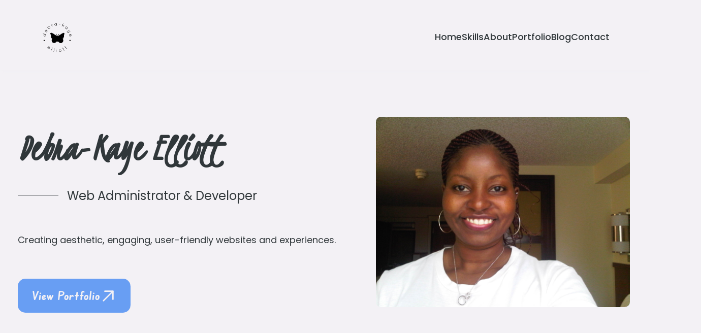

--- FILE ---
content_type: text/html; charset=UTF-8
request_url: https://debrakayeelliott.com/
body_size: 3992
content:
<!DOCTYPE html>
<html lang="en">
  <head>
    <meta charset="UTF-8">
    <meta name="viewport" content="width=device-width, initial-scale=1.0">
    <title>Debra-Kaye Elliott | Web Administrator & Developer</title>
    <!-- ADDITIONAL META TAGS -->
    <meta name="description" content="Hi! I'm Debra-Kaye. I create aesthetic, engaging and user-friendly websites and experiences with HTML, CSS and Shopify.">
    <meta name="author" content="Debra-Kaye Elliott">
    <meta name="keywords" content="web design, web designer, web development, web developer, shopify, shopify developer, front end developer, frontend developer">
    <!-- Twitter Card Data -->
    <meta name="twitter:card" value="summary">
    <!-- Open Graph Data -->
    <meta property="og:title" content="Debra-Kaye Elliott | Web Administrator & Developer">
    <meta property="og:type" content="website">
    <meta property="og:url" content="https://debrakayeelliott.com">
    <meta property="og:description" content="Hi! I'm Debra-Kaye. I create aesthetic, engaging and user-friendly websites and experiences with HTML, CSS and Shopify."> 
    <!-- FAVICON START -->
    <link rel="icon" type="image/png" href="images/favicon.png">
    <!-- FAVICON END -->
    <!-- GOOGLE FONTS START -->
    <link rel="preconnect" href="https://fonts.googleapis.com">
    <link rel="preconnect" href="https://fonts.gstatic.com" crossorigin>
    <link href="https://fonts.googleapis.com/css2?family=Edu+SA+Beginner:wght@400..700&family=Kristi&family=Poppins:ital,wght@0,100;0,200;0,300;0,400;0,500;0,600;0,700;0,800;0,900;1,100;1,200;1,300;1,400;1,500;1,600;1,700;1,800;1,900&display=swap" rel="stylesheet">
    <!-- GOOGLE FONTS END -->
    <link rel="stylesheet" href="/css/style.css">
    <!-- Google tag (gtag.js) -->
    <script async src="https://www.googletagmanager.com/gtag/js?id=G-96J0KXFF67"></script>
    <script>
      window.dataLayer = window.dataLayer || [];
      function gtag(){dataLayer.push(arguments);}
      gtag('js', new Date());

      gtag('config', 'G-96J0KXFF67');
    </script>
    <!-- PostHog tag -->
    <script>
    !function(t,e){var o,n,p,r;e.__SV||(window.posthog=e,e._i=[],e.init=function(i,s,a){function g(t,e){var o=e.split(".");2==o.length&&(t=t[o[0]],e=o[1]),t[e]=function(){t.push([e].concat(Array.prototype.slice.call(arguments,0)))}}(p=t.createElement("script")).type="text/javascript",p.crossOrigin="anonymous",p.async=!0,p.src=s.api_host.replace(".i.posthog.com","-assets.i.posthog.com")+"/static/array.js",(r=t.getElementsByTagName("script")[0]).parentNode.insertBefore(p,r);var u=e;for(void 0!==a?u=e[a]=[]:a="posthog",u.people=u.people||[],u.toString=function(t){var e="posthog";return"posthog"!==a&&(e+="."+a),t||(e+=" (stub)"),e},u.people.toString=function(){return u.toString(1)+".people (stub)"},o="init Ee Ps Rs xe ks Is capture We calculateEventProperties Cs register register_once register_for_session unregister unregister_for_session Ds getFeatureFlag getFeatureFlagPayload isFeatureEnabled reloadFeatureFlags updateEarlyAccessFeatureEnrollment getEarlyAccessFeatures on onFeatureFlags onSurveysLoaded onSessionId getSurveys getActiveMatchingSurveys renderSurvey canRenderSurvey canRenderSurveyAsync identify setPersonProperties group resetGroups setPersonPropertiesForFlags resetPersonPropertiesForFlags setGroupPropertiesForFlags resetGroupPropertiesForFlags reset get_distinct_id getGroups get_session_id get_session_replay_url alias set_config startSessionRecording stopSessionRecording sessionRecordingStarted captureException loadToolbar get_property getSessionProperty Fs Ms createPersonProfile As Es opt_in_capturing opt_out_capturing has_opted_in_capturing has_opted_out_capturing clear_opt_in_out_capturing Ts debug Os getPageViewId captureTraceFeedback captureTraceMetric".split(" "),n=0;n<o.length;n++)g(u,o[n]);e._i.push([i,s,a])},e.__SV=1)}(document,window.posthog||[]);
    posthog.init('phc_ajLQ0S8pAjXrlGRU83WCklOv10M8YdddMKhDPoxD8xs', {
        api_host: 'https://us.i.posthog.com',
        defaults: '2025-05-24',
        person_profiles: 'identified_only', // or 'always' to create profiles for anonymous users as well
    })
    </script> 
  </head>
  <body>
    <!-- HEADER START -->
    <!-- Navigation Start -->
    <nav class="navbar-container">
      <a href="#home" class="logo-home">
        <img src="images/logo.png" alt="logo">
      </a>
      <input type="checkbox" id="toggle" class="menu-toggle" />
      <label for="toggle" class="hamburger">&#9776;</label>
  
      <ul class="nav-links">
        <li><a href="#home">Home</a></li>
        <li><a href="#skills">Skills</a></li>
        <li><a href="#about">About</a></li>
        <li><a href="#portfolio">Portfolio</a></li>
        <li><a href="#blog">Blog</a></li>
        <li><a href="#contact">Contact</a></li>
      </ul>
    </nav>
    <!-- Navigation End -->
    <!-- HEADER END -->

    <!-- HERO START -->
    <section class="hero-container" id="home">
      <div class="container">
        <div class="short">
          <h1>Debra-Kaye Elliott</h1>
            <span class="job">Web Administrator & Developer</span>
        </div>
        <div class="text">
          <p>Creating aesthetic, engaging, user-friendly websites and experiences.</p>
        </div>
        <div class="hero-button">
          <a href="#portfolio">View Portfolio
            <svg class="svg" xmlns="http://www.w3.org/2000/svg" viewBox="0 0 24 24" width="32" height="32" aria-hidden="true">
              <path d="M5 19L19 5" stroke-linecap="round" stroke-linejoin="round" />
                <path d="M7 5h12v12" stroke-linecap="round" stroke-linejoin="round" />
            </svg>
          </a>
        </div>
        <div class="avatar">
          <div class="hero-image">
            <img src="images/hero.jpg" alt="hero image">
          </div>

        </div>
      </div>
    </section>
    <!-- HERO END -->
    
    <!-- SKILLS SECTION START -->
    <section class="skills-container" id="skills">
      <div class="container">
        <div class="section-title">
          <h2><span>Skills & Tools</span></h2>
        </div>
        <!-- Entire Skills Flex Container Start -->
        <div class="skills-flex-container">
          <div class="skills-row">
            <!-- Skills Flex Item 1 -->
            <div class="skill-item">
              <img src="images/html-5.svg" alt="html 5">
                <p class="name">HTML</p>
            </div>
            <!-- Skills Flex Item 2 -->
            <div class="skill-item">
              <img src="images/css-3.svg" alt="css 3">
                <p class="name">CSS</p>
            </div>
            <!-- Skills Flex Item 3 -->
            <div class="skill-item">
              <img src="images/shopify.svg" alt="shopify">
                <p class="name">Shopify</p>
            </div>
          </div>
          <div class="skills-row">
            <!-- Skills Flex Item 4 -->
            <div class="skill-item">
              <img src="images/wordpress.svg" alt="wordpress">
                <p class="name">WordPress</p>
            </div>
            <!-- Skills Flex Item 5 -->
            <div class="skill-item">
              <img src="images/figma.svg" alt="figma">
                <p class="name">Figma</p>
            </div>
            <!-- Skills Flex Item 6 -->
            <div class="skill-item">
              <img src="images/google-analytics.svg" alt="google analytics">
                <p class="name">Google Analytics</p>
            </div>
          </div>
        </div>
        <!-- Entire Skills Flex Container End -->
      </div>
    </section>
    <!-- SKILLS SECTION END -->

    <!-- ABOUT SECTION START -->
    <section class="about-container" id="about">
  <div class="container">
    <div class="section-title">
      <h2><span>About</span></h2>
    </div>
    <!-- Entire About Flex Container -->
    <div class="about-flex-container">
      <!-- About Flex Item 1 -->
      <div class="about-row">
        <img src="images/about.png" alt="about image">
      </div>
      <!-- About Flex Item 2 -->
      <div class="about-row">
        <p>Hi! 👋🏾 I'm Debra-Kaye, a Web Administrator and Developer from Jamaica, West Indies, focused on creating aesthetic, engaging and user-friendly websites and experiences.</p>
        <br>
        <p>I have a Bachelor of Science Degree in Information Technology, Cum Laude and a background in web design, administration, customer service and graphic design. An active member of the developer community, I blog about my journey into tech and was featured as <a href="https://community.codenewbie.org/codenewbie/debra-kaye-elliott-the-go-getter-43mh" target="_blank">CodeNewbie's Community Spotlight Member for February 2021</a>.</p> 
        <br>
        <p>The tools I'm experienced with include Figma and Google Analytics. Outside of tech, I enjoy reading fiction novels and manhwa / manga, watching movies, anime and tv shows.<br><br></p>
        <div class="hero-about-button">
          <a href="#portfolio">View Portfolio
            <svg class="svg" xmlns="http://www.w3.org/2000/svg" viewBox="0 0 24 24" width="32" height="32" aria-hidden="true">
              <path d="M5 19L19 5" stroke-linecap="round" stroke-linejoin="round" />
              <path d="M7 5h12v12" stroke-linecap="round" stroke-linejoin="round" />
            </svg>
          </a>
        </div>
      </div>
    </div>
  </div>
</section>
    <!-- ABOUT SECTION END -->

    <!-- PORTFOLIO SECTION START -->
    <section class="portfolio-container" id="portfolio">
      <div class="container">
        <div class="section-title">
          <h2><span>Projects</span></h2>
        </div>
        <!-- Entire Portfolio Flex Container Start -->
        <div class="portfolio-flex-container">
          <div class="portfolio-row">
            <!-- Portfolio Flex Item 1 -->
            <div class="portfolio-item">
              <div class="tooltip-wrapper">
                <a href="https://kakebakery.myshopify.com/" target="_blank">
                  <img src="images/project-1.jpg" alt="project 1">
                  <div class="tooltip">Kake Bakery | Shopify<br>
                    <span>Password: kakebakery</span>   
                  </div>
                </a>     
                <p class="name">Kake Bakery Shopify E-Commerce Website</p>
              </div>
            </div>
            <!-- Portfolio Flex Item 2 -->
            <div class="portfolio-item">
              <div class="tooltip-wrapper">
                <a href="https://finovofinance.netlify.app/" target="_blank">
                  <img src="images/project-2.jpg" alt="project 2">
                  <div class="tooltip">Finovo<br>
                    <span>HTML / CSS</span>   
                  </div>
                </a>     
                <p class="name">Finovo Landing Page</p>
              </div>
            </div>
            <!-- Portfolio Flex Item 3 -->
            <div class="portfolio-item">
              <div class="tooltip-wrapper">
                <a href="https://luxeharmonyspa.wordpress.com/" target="_blank">
                  <img src="images/project-3.jpg" alt="project 3">
                  <div class="tooltip">Luxe Harmony Spa<br>
                    <span>WordPress</span>   
                  </div>
                </a>     
                <p class="name">Luxe Harmony Spa WordPress Website</p>
              </div>
            </div>
      </div>
    </section>      
    <!-- PORTFOLIO SECTION END -->

    <!-- BLOG SECTION START -->
    <section class="blog-container" id="blog">
      <div class="container">
        <div class="section-title">
          <h2><span>Blog</span></h2>
        </div>
      </div>
      <!-- Entire Blog Flex Container -->
      <div class="blog-flex-container">
        <div class="blog-row">
          <!-- Blog Flex Item 1 -->
          <div class="blog-item">
            <a href="https://dev.to/debrakayeelliott/getting-my-first-code-review-160m" target="_blank">
              <div class="blog-thumbnail">
                <img src="images/blog-6.jpg" alt="blog 6">
              </div>
              <div class="blog-info">
                <h3>Getting My First Code Review</h3>
              </div>
            </a>
          </div>
          <!-- Blog Flex Item 2 -->
          <div class="blog-item">
            <a href="https://dev.to/debrakayeelliott/my-most-recent-achievement-was-1al2" target="_blank">
              <div class="blog-thumbnail">
                <img src="images/blog-5.jpg" alt="blog 5">
              </div>
              <div class="blog-info">
                <h3>My Most Recent Achievement</h3>
              </div>
            </a>
        </div>
        <!-- Blog Flex Item 3 -->
        <div class="blog-item">
            <a href="https://dev.to/debrakayeelliott/8-resources-to-learn-web-development-48fj" target="_blank">
              <div class="blog-thumbnail">
                <img src="images/blog-4.jpg" alt="blog 4">
              </div>
              <div class="blog-info">
                <h3>8 Resources to Learn Web Development</h3>
              </div>
            </a>
        </div>
        <!-- Blog Flex Item 4 -->
        <div class="blog-item">
            <a href="https://dev.to/debrakayeelliott/examine-how-you-learn-195o" target="_blank">
              <div class="blog-thumbnail">
                <img src="images/blog-3.jpg" alt="blog 3">
              </div>
              <div class="blog-info">
                <h3>Examine How You Learn</h3>
              </div>
            </a>
        </div>
        <!-- Blog Flex Item 5 -->
        <div class="blog-item">
            <a href="https://dev.to/debrakayeelliott/just-in-time-learning-2kci" target="_blank">
              <div class="blog-thumbnail">
                <img src="images/blog-2.jpg" alt="blog 2">
              </div>
              <div class="blog-info">
                <h3>Just In Time Learning</h3>
              </div>
            </a>
        </div>
        <!-- Blog Flex Item 6 -->
        <div class="blog-item">
            <a href="https://dev.to/debrakayeelliott/navigating-the-world-of-web-development-4eao" target="_blank">
              <div class="blog-thumbnail">
                <img src="images/blog-1.jpg" alt="blog 1">
              </div>
              <div class="blog-info">
                <h3>Navigating the World of Web Development</h3>
              </div>
            </a>
        </div>
      </div>
    </section>
    <!-- BLOG SECTION END -->

    <!-- FEATURED SECTION START - TEST TWO -->
    <section class="featured-container">
      <div class="container">
        <div class="section-title">
          <h2><span>Featured</span></h2>
        </div>
      </div>
      <!-- Entire Featured Flex Container -->
      <div class="featured-flex-container">
        <div class="featured-row">
          <!-- Featured Flex Item 1 -->
          <div class="featured-item">
            <a href="https://community.codenewbie.org/codenewbie/debra-kaye-elliott-the-go-getter-43mh" target="_blank">
              <div class="featured-thumbnail">
                <img src="images/code-newbie-spotlight.webp" alt="codenewbie spotlight">
              </div>
              <div class="featured-info">
                <h3>Debra-Kaye Elliott: The Go-Getter</h3>
                <p>Featured on CodeNewbie, where I shared my journey into web development, community engagement, and continuous learning as a career changer.</p>
              </div>
            </a>
          </div>
          <!-- Featured Flex Item 2 -->
          <div class="featured-item">
            <a href="https://virtualcoffee.io/podcast/0204-debra-kaye" target="_blank">
              <div class="featured-thumbnail">
                <img src="images/podcast-feature.png" alt="podcast feature">
              </div>
              <div class="featured-info">
                <h3>Debra-Kaye Elliott: The Self-Taught Developer Journey</h3>
                <p>Appeared on a tech podcast to discuss the journey of being a career changer and learning web development, sharing advice and encouragement to fellow new developers.</p>
              </div>
            </a>
          </div>
        </div>
       </div>
    </section>
    <!-- FEATURED SECTION END - TEST TWO -->

    <!-- CONTACT SECTION START -->
    <section class="contact-container" id="contact">
      <div class="container">
        <div class="section-title">
          <h2><span>Contact</span></h2>
        </div>
        <!-- Entire Contact Flex Container -->
        <div class="contact-flex-container">
          <div class="contact-row">
            <!-- Contact Flex Item 1 -->
            <div class="contact-item-test">
              <a href="https://www.linkedin.com/in/debrakayeelliott" target="_blank">
                <img src="images/linkedin-blue.svg" alt="linkedin">
              </a>
            </div>
            <!-- Contact Flex Item 2 -->
            <div class="contact-item-test">
              <a href="https://x.com/debrakayelliott" target="_blank">
                <img class="twitter-icon" src="images/twitter-blue.svg" alt="x formerly twitter">
              </a>
            </div>
            <!-- Contact Flex Item 3 -->
            <div class="contact-item-test">
              <a href="mailto:debrakayeelliott1@gmail.com" target="_blank">
                <img class="email-icon" src="images/email-blue.svg" alt="email">
              </a>
            </div>
          </div>
        </div>
      </div>
    </section>
    <!-- CONTACT SECTION END -->

    <!-- FOOTER SECTION START -->
    <footer class="footer-container">
      <div class="footer-copyright">
        <p class="built-with">Built with &nbsp;<img src="images/heart.svg" alt="heart"> &nbsp;by Debra-Kaye Elliott &copy; 2025 | All rights reserved</p>
      </div>
    </footer>
    <!-- FOOTER SECTION END -->
  </body>
</html>

--- FILE ---
content_type: text/css; charset=UTF-8
request_url: https://debrakayeelliott.com/css/style.css
body_size: 2404
content:
/* RESET */
* {
  box-sizing: border-box;
  margin: 0;
  padding: 0;
}

/* BASE STYLES START */
:root {
  --body-font: 'Poppins', sans-serif;
  --hero-font: 'Kristi', cursive;
  --section-headings-font: 'Edu SA Beginner', sans-serif;
  --main-color: #30373a;
  --off-white-color: #f3f1f5;
  --pink-pop-color: #f74ac6;
  --blue-background-color: #689ef3;
}

html {
  scroll-padding-top: 120px;
}

body {
  font-family: var(--body-font);
  font-size: 18px;
  color: var(--main-color);
  background-color: var(--off-white-color);
  line-height: 1.8;
  scroll-behavior: smooth;
  overflow-x: hidden;
}

h1 {
  font-size: 80px;
  font-family: var(--hero-font);
}

h2 {
  font-size: 50px;
  font-family: var(--section-headings-font);
}

/* UTILITY CLASSES START */
.container {
  max-width: 1250px;
  margin: 0 auto;
  padding: 0 20px;
  height: auto;
}
/* UTILITY CLASSES END */

/* MAIN NAVIGATION START */
.navbar-container {
  display: flex;
  justify-content: space-between;
  align-items: center;
  padding-right: 30px;
  padding-left: 30px;
  padding-top: 8px;
  position: fixed;
  top: 0;
  left: 0;
  right: 0;
  z-index: 5;
  background-color: var(--off-white-color);
  box-shadow: 3px 3px 5px hsl(270, 17%, 95%);
}

.logo-home img {
  width: 175px;
  height: 100px;
  margin-top: 20px;
}

/* Navigation links Start */
.nav-links {
  list-style: none;
  display: flex;
  gap: 3rem;
  margin-right: 50px;
}

.nav-links li a {
  color: var(--main-color);
  text-decoration: none;
  font-weight: 500;
}

.nav-links li a:hover {
  text-decoration: underline;
  text-decoration-color: var(--pink-pop-color);
  text-decoration-thickness: 5px;
  transition: all 0.4s ease;
}
/* Navigation Links End */
/* MAIN NAVIGATION END */

/* MOBILE NAVIGATION START */
/* Hamburger Icon Start */
.hamburger {
  display: none;
  font-size: 32px;
  color: var(--main-color);
  cursor: pointer;
  /* Hamburger Icon End */
}

/* Hidden Checkbox Start*/
.menu-toggle {
  display: none;
}
/* Hidden Checkbox End */
/* MOBILE NAVIGATION END */

/* HERO SECTION START */
.hero-container {
  margin-top: 140px;
  padding: 80px 0 80px 0;
}

.hero-container .short .job {
  display: inline-block;
  position: relative;
  font-size: 24px;
  padding-left: 97px;
  padding-bottom: 50px;
}

.hero-container .short .job:before {
  position: absolute;
  content: "";
  width: 80px;
  height: 1px;
  background-color: var(--main-color);
  top: 20px;
  left: 0;
}

.hero-container .text {
  padding-bottom: 60px;
}

.hero-button {
  background-color: var(--blue-background-color);
  padding: 12px 28px;
  border-radius: 15px;
  display: inline-block;
  text-align: center;
  cursor: pointer;
  margin: 0 auto;
}

.hero-button:hover {
  background-color: var(--pink-pop-color);
}

.hero-button a {
  color: var(--off-white-color);
  text-decoration: none;
  font-family: var(--section-headings-font);
  font-size: 24px;
  font-weight: 700;
  display: flex;
  align-items: center;
  gap: 8px;
}

.hero-button a:hover {
  color: var(--main-color);
}

.hero-button a .svg path {
  fill: none;
  stroke: var(--off-white-color);
  stroke-width: 2;
  transition: stroke 0.3s ease;
}

.hero-button a:hover .svg path {
  stroke: var(--main-color);
}

.hero-container .avatar {
  position: absolute;
  width: 50%;
  right: -100px;
  top: 230px;
}

.hero-container .avatar .hero-image {
  position: relative;
  display: inline-block;
}

.hero-container .avatar img {
  max-width: 500px;
  max-height: 530px;
  border-radius: 10px;
}
/* HERO SECTION END */


/* SKILLS SECTION START */
.skills-container {
  background-color: #ffffff;
  margin: 30px auto 0 auto;
  padding: 80px 0 30px 0; 
  width: 100%;
}

.skills-container .container {
  background: transparent;
}
.section-title {
  margin-bottom: 30px;
}

.section-title h2 span {
  position: relative;
}

.section-title h2 span:before {
  position: absolute;
  content: "";
  width: 80px;
  height: 1px;
  background-color: var(--main-color);
  bottom: 16px;
  margin-left: 15px;
  left: 100%;
}

.skills-flex-container {
  display: flex;
  flex-direction: column;
  align-items: center;
  gap: 40px;
  margin-top: 45px;
  margin-bottom: 60px;
}

.skills-flex-container .skills-row {
  display: flex;
  justify-content: center;
  flex-wrap: wrap;
  gap: 150px;
}

.skill-item {
  display: flex;
  flex-direction: column;
  align-items: center;
  width: 100px;
  padding: 20px;
}

.skill-item img {
  width: 120px;
  height: auto;
  margin-bottom: 30px;
}

.skill-item p {
  font-size: 16px;
  font-weight: 600;
  text-wrap: nowrap;
}
/* SKILLS SECTION END */

/* ABOUT SECTION START */
.about-container {
  background-color: var(--blue-background-color);
  color: var(--off-white-color);
  font-weight: 400;
  margin: 0 auto;
  padding: 40px 0 80px 0;
  width: 100%;
}

.about-container .container {
  background: transparent;
}

.about-container .section-title h2 span:before {
  background-color: var(--off-white-color);
}

.about-flex-container {
  display: flex;
  justify-content: center;
  align-items: center;
  gap: 50px;
  margin-top: 45px;
  padding-bottom: 40px;
}

.about-flex-container .about-row {
  display: flex;
  justify-content: center;
  flex-wrap: wrap;
}

.about-container .about-row img {
  width: 450px;
  height: auto;
  border-radius: 10px;
  filter: drop-shadow(4px 4px 10px rgba(255,255,255,0.7));
  margin: -40px 0 0 -40px;
}

.about-container .about-row a {
  color: var(--off-white-color);
}

.hero-about-button {
  background-color: var(--off-white-color);
  padding: 12px 28px;
  border-radius: 15px;
  display: inline-block;
  text-align: center;
  cursor: pointer;
  margin: 0 auto;
}

.hero-about-button:hover {
  background-color: var(--pink-pop-color);
}

.about-container .hero-about-button a {
  color: var(--blue-background-color);
  text-decoration: none;
  font-family: var(--section-headings-font);
  font-size: 24px;
  font-weight: 700;
  display: flex;
  align-items: center;
  gap: 8px;
}

.hero-about-button a:hover {
  color: var(--main-color);
}

.hero-about-button a .svg path {
  fill: none;
  stroke: var(--blue-background-color);
  stroke-width: 2;
  transition: stroke 0.3s ease;
}

.hero-about-button a:hover .svg path {
  stroke: var(--main-color);
}
/* ABOUT SECTION END */

/* PORTFOLIO SECTION START */
.portfolio-container {
  background-color: #ffffff;
  margin: 0 auto;
  padding: 80px 0 80px 0; 
  width: 100%;
}

.portfolio-flex-container {
  display: flex;
  justify-content: center;
  align-items: center;
  margin-top: 50px;
  padding-top: 40px;
  padding-bottom: 30px;
}

.portfolio-flex-container .portfolio-row {
  display: flex;
  justify-content: center;
  flex-wrap: wrap;
}

.portfolio-item {
  display: flex;
  align-items: center;
  height: auto;
  padding: 9px;
  transition: transform 0.3s ease;
}

.portfolio-item:hover {
  transform: translateY(-10px);
}

.portfolio-item img {
  width: 380px;
  height: auto;
  border-radius: 5px;
  margin-bottom: 30px;
  cursor: pointer;
}

.portfolio-item p {
  font-size: 16px;
  font-weight: 600;
  text-wrap: nowrap;
}

.tooltip-wrapper {
  position: relative;
  display: inline-block;
  cursor: pointer;
}

.tooltip {
  visibility: hidden;
  background-color: rgba(247, 73.9, 198, 0.85);
  color: var(--main-color);
  text-align: center;
  padding: 10px;
  border-radius: 5px;
  font-size: 15px;
  font-weight: 500;
  width: 210px;
  position: absolute;
  z-index: 10;
  bottom: 103%; /* position above image */
  left: 50%;
  transform: translateX(-50%);
  opacity: 0;
  transition: opacity 0.3s ease;
}

.tooltip::after {
  content: '';
  position: absolute;
  top: 100% ; /* arrow on bottom of tooltip */
  left: 50%;
  margin-left: -6px;
  border-width: 6px;
  border-style: solid;
  border-color: rgba(247, 73.9, 198, 0.85) transparent transparent transparent;
}

.tooltip-wrapper:hover .tooltip {
  visibility: visible;
  opacity: 1;
}

.tooltip-wrapper .name {
  text-align: center;
}
/* PORTFOLIO SECTION END */

/* BLOG SECTION START */
.blog-container {
  padding: 60px 0 60px 0; 
  width: 100%;
}

.blog-flex-container {
  display: flex;
  flex-direction: column;
  gap: 50px;
  margin-top: 35px;
  margin-bottom: 50px;
  padding-bottom: 40px;
  padding: 40px 0 40px 0;
  align-items: center;
}

.blog-row {
  display: flex;
  justify-content: center;
  gap: 60px;
  flex-wrap: wrap;
}

.blog-item {
  width: 350px;
  background-color: #ffffff;
  box-shadow: 0 10px 15px rgba(0, 0, 0, 0.03);
  border-radius: 10px;
  overflow: hidden;
  cursor: pointer;
}

.blog-item a {
  text-decoration: none;
}

.blog-thumbnail img {
  width: 100%;
  height: 120px;
  object-fit: cover;
  display: block;
}

.blog-info {
  padding: 20px;
}

.blog-info h3 {
  font-size: 14px;
  color: var(--main-color);
  font-weight: 600;
}
/* BLOG SECTION END */

/* FEATURED SECTION START */
.featured-container {
  background-color: #ffffff;
  padding: 60px 0 60px 0;
  width: 100%;
}

.featured-flex-container {
  display: flex;
  flex-direction: column;
  gap: 50px;
  margin-top: 35px;
  margin-bottom: 50px;
  padding-bottom: 40px;
  padding: 60px 0 40px 0;
  align-items: center;
}

.featured-row {
  display: flex;
  justify-content: center;
  flex-wrap: wrap;
  gap: 100px;
}

.featured-item {
  width: 500px;
  background-color: #ffffff;
  box-shadow: 0 10px 15px rgba(0, 0, 0, 0.03);
  border-radius: 10px;
  overflow: hidden;
  cursor: pointer;
}

.featured-item a {
  text-decoration: none;
}

.featured-thumbnail img {
  width: 100%;
  height: auto;
  object-fit: cover;
  display: block;
}

.featured-info {
  padding: 20px;
}

.featured-info h3 {
  font-size: 15px;
  color: var(--main-color);
  font-weight: 600;
}

.featured-info p {
  font-size: 14px;
  color: var(--main-color);
}
/* FEATURED SECTION END */

/* CONTACT SECTION START */
.contact-container {
  margin: 30px auto 0 auto;
  padding: 80px 0 80px 0; 
  width: 100%;
}

.contact-flex-container {
  display: flex;
  flex-direction: column;
  align-items: center;
  gap: 60px;
  margin-top: 60px;
  padding-top: 30px;
}

.contact-row {
  display: flex;
  align-items: center;
  justify-content: center;
  flex-wrap: wrap;
  gap: 100px;
}

.contact-item {
  display: flex;
  flex-direction: column;
  align-items: center;
  width: 100px;
}

.contact-item img {
  width: 90px;
  height: auto;
  cursor: pointer;
}

.contact-item-test img {
  width: 90px;
  height: auto;
  cursor: pointer;
  filter: drop-shadow(5px 6px 8px rgba(0,0,0,0.2));
}

.contact-item .twitter-icon {
  height: 75px;
}
/* CONTACT SECTION END */

/* FOOTER SECTION START */
.footer-container {
  background-color: var(--pink-pop-color);
  color: var(--off-white-color);
  font-size: 16px;
  font-weight: 500;
  text-align: center;
  padding: 8px;
}

.built-with img {
  width: 15px;
  height: auto;
}
/* FOOTER SECTION END */

/* MEDIA QUERIES RESPONSIVE STYLES START */
@media (max-width: 768px) {

  /* Utility Classes Start */
  .container {
    padding: 0 30px;
  }
  /* Utility Classes End */

  /* Mobile Navigation Start */
  .navbar-container {
    background-color: var(--off-white-color);
    border-bottom: 1px solid rgba(0,0,0,.1);
  }

  h1 {
    font-size: 48px;
  }

  .hamburger {
    display: block;
  }

  .nav-links {
    background-color: var(--off-white-color);
    gap: 0;
    position: absolute;
    top: 100%;
    left: 0;
    right: 0;
    flex-direction: column;
    width: 100%;
    max-height: 0;
    overflow: hidden;
    transition: max-height 0.3s ease-in-out;
  }

  .nav-links li {
    padding: 1rem;
    text-align: center;
  }

  .menu-toggle:checked + .hamburger + .nav-links {
    max-height: 400px; /* Enough to show all menu items */
  }
  /* Mobile Navigation End */

  /* Hero Section Start */
  .hero-container {
  margin-top: 60px;
  padding-right: 40px;
  padding-left: 40px;
  }

  .hero-container h1 {
    font-size: 65px;
  }

  .hero-container .short .job {
    font-size: 20px;
    padding-bottom: 30px;
  }

  .hero-button {
    display: flex;
    justify-content: center;
    align-items: center;
    margin: 0 auto;
  }

  .hero-container .avatar {
    display: none;
  }
  /* Hero Section End */

  /* Skills Section Start */
  .skills-container {
  padding-right: 40px;
  padding-left: 40px;
  }

  .section-title h2 {
    font-size: 40px;
  }
  
  .skills-flex-container {
    gap: 24px; 
  }

  .skills-row {
    flex-direction: column;
    align-items: center;
  }

  .skills-flex-container .skills-row {
    gap: 15px;
  }
  /* Skills Section End */

  /* About Section Start */
  .about-flex-container {
    flex-direction: column;
    text-align: center;
  }

  .about-container .about-row img {
    width: 400px;
  }
  /* About Section End */
 
  /* Portfolio Section Start */
  .portfolio-flex-container .portfolio-row {
    gap: 30px;
  }
  /* Portfolio Section End */

  /* Featured Section Start */
  .featured-item {
    width: 380px;
  }
  /* Featured Section End */

  /* Contact Section Start */
  .contact-row {
    flex-direction: column;
    align-items: center;
    gap: 50px;
  }
  /* Contact Section End */
  
  /* Footer Section Start */
  .footer-container {
  font-size: 14px;
  }
  /* Footer Section End */
}

@media (max-width: 480px) {
  /* Skills Section Start */
  .skills-flex-container .skills-row {
    flex-direction: column;
    align-items: center;
  }
  /* Skills Section End */
}
/* MEDIA QUERIES RESPONSIVE STYLES END */

--- FILE ---
content_type: application/javascript
request_url: https://us-assets.i.posthog.com/array/phc_ajLQ0S8pAjXrlGRU83WCklOv10M8YdddMKhDPoxD8xs/config.js
body_size: -185
content:
(function() {
  window._POSTHOG_REMOTE_CONFIG = window._POSTHOG_REMOTE_CONFIG || {};
  window._POSTHOG_REMOTE_CONFIG['phc_ajLQ0S8pAjXrlGRU83WCklOv10M8YdddMKhDPoxD8xs'] = {
    config: {"token": "phc_ajLQ0S8pAjXrlGRU83WCklOv10M8YdddMKhDPoxD8xs", "supportedCompression": ["gzip", "gzip-js"], "hasFeatureFlags": false, "captureDeadClicks": false, "capturePerformance": {"network_timing": true, "web_vitals": true, "web_vitals_allowed_metrics": null}, "autocapture_opt_out": false, "autocaptureExceptions": false, "analytics": {"endpoint": "/i/v0/e/"}, "elementsChainAsString": true, "errorTracking": {"autocaptureExceptions": false, "suppressionRules": []}, "sessionRecording": {"endpoint": "/s/", "consoleLogRecordingEnabled": true, "recorderVersion": "v2", "sampleRate": null, "minimumDurationMilliseconds": null, "linkedFlag": null, "networkPayloadCapture": null, "masking": null, "urlTriggers": [], "urlBlocklist": [], "eventTriggers": [], "triggerMatchType": null, "scriptConfig": {"script": "posthog-recorder"}}, "heatmaps": true, "surveys": false, "productTours": false, "defaultIdentifiedOnly": true},
    siteApps: []
  }
})();

--- FILE ---
content_type: image/svg+xml
request_url: https://debrakayeelliott.com/images/html-5.svg
body_size: 249
content:
<?xml version="1.0" encoding="utf-8"?><!-- Uploaded to: SVG Repo, www.svgrepo.com, Generator: SVG Repo Mixer Tools -->
<svg height="800px" width="800px" xmlns="http://www.w3.org/2000/svg"
aria-label="HTML5" role="img"
viewBox="0 0 512 512"><path fill="#e34f26" d="M71 460L30 0h451l-41 460-185 52"/><path fill="#ef652a" d="M256 472l149-41 35-394H256"/><path fill="#ebebeb" d="M256 208h-75l-5-58h80V94H114l15 171h127zm-1 147l-63-17-4-45h-56l7 89 116 32z"/><path fill="#ffffff" d="M255 208v57h70l-7 73-63 17v59l116-32 16-174zm0-114v56h137l5-56z"/></svg>

--- FILE ---
content_type: image/svg+xml
request_url: https://debrakayeelliott.com/images/wordpress.svg
body_size: 676
content:
<?xml version="1.0" encoding="utf-8"?>

<!DOCTYPE svg PUBLIC "-//W3C//DTD SVG 1.1//EN" "http://www.w3.org/Graphics/SVG/1.1/DTD/svg11.dtd">
<!-- Uploaded to: SVG Repo, www.svgrepo.com, Generator: SVG Repo Mixer Tools -->
<svg height="800px" width="800px" version="1.1" id="_x32_" xmlns="http://www.w3.org/2000/svg" xmlns:xlink="http://www.w3.org/1999/xlink" 
	 viewBox="0 0 512 512"  xml:space="preserve">
<style type="text/css">
	.st0{fill:#000000;}
</style>
<g>
	<path class="st0" d="M256.004,0C114.8,0.008,0.025,114.801,0,255.996C0.025,397.183,114.8,511.975,256.004,512
		C397.191,511.975,511.984,397.183,512,255.996C511.984,114.801,397.191,0.008,256.004,0z M420.735,420.72
		c-42.256,42.241-100.456,68.354-164.731,68.362c-64.284-0.008-122.491-26.121-164.732-68.362
		c-42.24-42.241-68.345-100.456-68.354-164.724c0.008-64.276,26.114-122.475,68.354-164.731
		C133.513,49.04,191.72,22.927,256.004,22.918c64.276,0.008,122.475,26.122,164.731,68.346
		c42.224,42.256,68.338,100.447,68.346,164.731C489.073,320.264,462.96,378.479,420.735,420.72z"/>
	<path class="st0" d="M72.03,173.859h-1.445c-11.141,25.118-17.37,52.885-17.37,82.137c0,79.817,46.109,148.821,113.138,181.918
		L72.039,173.859H72.03z"/>
	<path class="st0" d="M371.166,182.392c-17.484-24.452-14.891-74.438,17.26-79.914c-35.538-30.672-81.8-49.272-132.421-49.272
		c-71.894,0-135.006,37.432-171.017,93.857h74.23v26.795h-29.919l69.269,193.887l48.59-129.884l-22.878-64.004h-34.607v-26.795
		h124.225v26.795h-32.358l69.855,195.573l35.401-94.572C393.073,249.366,389.404,207.967,371.166,182.392z"/>
	<path class="st0" d="M444.513,181.277c-0.08,0.77-0.16,1.549-0.273,2.304c-4.905,32.92-35.394,105.127-35.394,105.127
		l-44.143,117.996l-9.849,26.346c62.004-34.686,103.939-100.946,103.939-177.054C458.794,229.594,453.696,204.404,444.513,181.277z"
		/>
	<path class="st0" d="M211.861,404.962l-16.665,44.537c19.202,6.036,39.616,9.287,60.808,9.287c23.16,0,45.388-3.925,66.122-11.086
		l-61.675-172.654L211.861,404.962z"/>
</g>
</svg>

--- FILE ---
content_type: image/svg+xml
request_url: https://debrakayeelliott.com/images/figma.svg
body_size: 674
content:
<?xml version="1.0" encoding="utf-8"?>
<!-- Uploaded to: SVG Repo, www.svgrepo.com, Generator: SVG Repo Mixer Tools -->
<svg width="800px" height="800px" viewBox="0 0 24 24" xmlns="http://www.w3.org/2000/svg">
  <g fill="none" fill-rule="evenodd" transform="translate(4)">
    <circle cx="12" cy="12" r="4" fill="#19BCFE"/>
    <path fill="#09CF83" d="M4,24 C6.209139,24 8,22.209139 8,20 C8,19.3969461 8,18.0636128 8,16 C6.20303877,16 4.86970543,16 4,16 C1.790861,16 0,17.790861 0,20 C0,22.209139 1.790861,24 4,24 Z"/>
    <path fill="#A259FF" d="M4,16 C4.73637967,16 6.069713,16 8,16 L8,8 C6.069713,8 4.73637967,8 4,8 C1.790861,8 0,9.790861 0,12 C0,14.209139 1.790861,16 4,16 Z"/>
    <path fill="#F24E1E" d="M4,8 C4.73637967,8 6.069713,8 8,8 L8,0 C6.069713,0 4.73637967,0 4,0 C1.790861,0 0,1.790861 0,4 C0,6.209139 1.790861,8 4,8 Z"/>
    <path fill="#FF7262" d="M12,8 L8,8 L8,8 L8,0 L12,0 L12,0 C14.209139,0 16,1.790861 16,4 C16,6.209139 14.209139,8 12,8 Z"/>
  </g>
</svg>

--- FILE ---
content_type: image/svg+xml
request_url: https://debrakayeelliott.com/images/css-3.svg
body_size: 193
content:
<?xml version="1.0" encoding="utf-8"?><!-- Uploaded to: SVG Repo, www.svgrepo.com, Generator: SVG Repo Mixer Tools -->
<svg width="800px" height="800px" viewBox="0 0 32 32" xmlns="http://www.w3.org/2000/svg"><title>file_type_css</title><polygon points="5.902 27.201 3.656 2 28.344 2 26.095 27.197 15.985 30 5.902 27.201" style="fill:#1572b6"/><polygon points="16 27.858 24.17 25.593 26.092 4.061 16 4.061 16 27.858" style="fill:#33a9dc"/><polygon points="16 13.191 20.09 13.191 20.372 10.026 16 10.026 16 6.935 16.011 6.935 23.75 6.935 23.676 7.764 22.917 16.282 16 16.282 16 13.191" style="fill:#fff"/><polygon points="16.019 21.218 16.005 21.222 12.563 20.292 12.343 17.827 10.67 17.827 9.24 17.827 9.673 22.68 16.004 24.438 16.019 24.434 16.019 21.218" style="fill:#ebebeb"/><polygon points="19.827 16.151 19.455 20.29 16.008 21.22 16.008 24.436 22.344 22.68 22.391 22.158 22.928 16.151 19.827 16.151" style="fill:#fff"/><polygon points="16.011 6.935 16.011 8.855 16.011 10.018 16.011 10.026 8.555 10.026 8.555 10.026 8.545 10.026 8.483 9.331 8.342 7.764 8.268 6.935 16.011 6.935" style="fill:#ebebeb"/><polygon points="16 13.191 16 15.111 16 16.274 16 16.282 12.611 16.282 12.611 16.282 12.601 16.282 12.539 15.587 12.399 14.02 12.325 13.191 16 13.191" style="fill:#ebebeb"/></svg>

--- FILE ---
content_type: image/svg+xml
request_url: https://debrakayeelliott.com/images/shopify.svg
body_size: 1186
content:
<?xml version="1.0" encoding="UTF-8" standalone="no"?>
<!-- Uploaded to: SVG Repo, www.svgrepo.com, Generator: SVG Repo Mixer Tools -->
<svg width="800px" height="800px" viewBox="-18 0 292 292" version="1.1" xmlns="http://www.w3.org/2000/svg" xmlns:xlink="http://www.w3.org/1999/xlink" preserveAspectRatio="xMidYMid">
	<g>
		<path d="M223.773626,57.3402078 C223.572932,55.8793405 222.29409,55.0718963 221.236945,54.9832175 C220.182133,54.8945386 197.853734,53.2399781 197.853734,53.2399781 C197.853734,53.2399781 182.346604,37.8448639 180.64537,36.1412966 C178.941803,34.4377293 175.616346,34.9558004 174.325836,35.336186 C174.134476,35.3921937 170.937371,36.3793293 165.646977,38.0152206 C160.466266,23.1101737 151.325344,9.41162582 135.241802,9.41162582 C134.798408,9.41162582 134.341011,9.43029505 133.883615,9.45596525 C129.309654,3.40713457 123.643542,0.779440373 118.74987,0.779440373 C81.285392,0.779440373 63.3862673,47.6135387 57.7738299,71.414474 C43.2164974,75.9254268 32.8737437,79.1318671 31.5528956,79.5472575 C23.4271131,82.0956074 23.1704111,82.3523094 22.1039313,90.0090275 C21.2988208,95.8058236 0.0369009009,260.235071 0.0369009009,260.235071 L165.714653,291.277334 L255.485648,271.856667 C255.485648,271.856667 223.971987,58.8010751 223.773626,57.3402078 L223.773626,57.3402078 Z M156.48972,40.8482763 C152.328815,42.1364532 147.598499,43.5996542 142.471461,45.1865388 C142.476129,44.1994032 142.480796,43.2262696 142.480796,42.1644571 C142.480796,32.8998514 141.194953,25.4414939 139.132003,19.5280151 C147.418807,20.5688247 152.937899,29.9967861 156.48972,40.8482763 L156.48972,40.8482763 Z M128.852258,21.3646006 C131.155574,27.1380602 132.65378,35.4225312 132.65378,46.6030666 C132.65378,47.1748118 132.649112,47.6975503 132.644445,48.2272897 C123.52686,51.0510108 113.620499,54.1174319 103.690802,57.1931876 C109.265901,35.6768995 119.716003,25.2851391 128.852258,21.3646006 L128.852258,21.3646006 Z M117.720729,10.8281537 C119.337951,10.8281537 120.966841,11.3765623 122.525722,12.4500431 C110.519073,18.099819 97.6489725,32.3304399 92.2138928,60.7473424 C84.2701352,63.2070135 76.506069,65.6106769 69.3277499,67.834649 C75.6939575,46.1596724 90.8113669,10.8281537 117.720729,10.8281537 L117.720729,10.8281537 Z" fill="#95BF46">
</path>
		<path d="M221.236945,54.9832175 C220.182133,54.8945386 197.853734,53.2399781 197.853734,53.2399781 C197.853734,53.2399781 182.346604,37.8448639 180.64537,36.1412966 C180.008283,35.5065427 179.149498,35.1821649 178.251042,35.0421456 L165.723988,291.275001 L255.485648,271.856667 C255.485648,271.856667 223.971987,58.8010751 223.773626,57.3402078 C223.572932,55.8793405 222.29409,55.0718963 221.236945,54.9832175" fill="#5E8E3E">
</path>
		<path d="M135.241802,104.585029 L124.173282,137.510551 C124.173282,137.510551 114.474617,132.334507 102.586984,132.334507 C85.1592573,132.334507 84.2818035,143.272342 84.2818035,146.028387 C84.2818035,161.066452 123.48252,166.828244 123.48252,202.052414 C123.48252,229.764553 105.90544,247.610004 82.2048516,247.610004 C53.7646126,247.610004 39.2212821,229.90924 39.2212821,229.90924 L46.8359944,204.750118 C46.8359944,204.750118 61.7853808,217.585214 74.4011133,217.585214 C82.6435785,217.585214 85.9970391,211.095323 85.9970391,206.353338 C85.9970391,186.736644 53.8369559,185.861524 53.8369559,153.629098 C53.8369559,126.500372 73.3089633,100.246767 112.614694,100.246767 C127.760108,100.246767 135.241802,104.585029 135.241802,104.585029" fill="#FFFFFF">
</path>
	</g>
</svg>